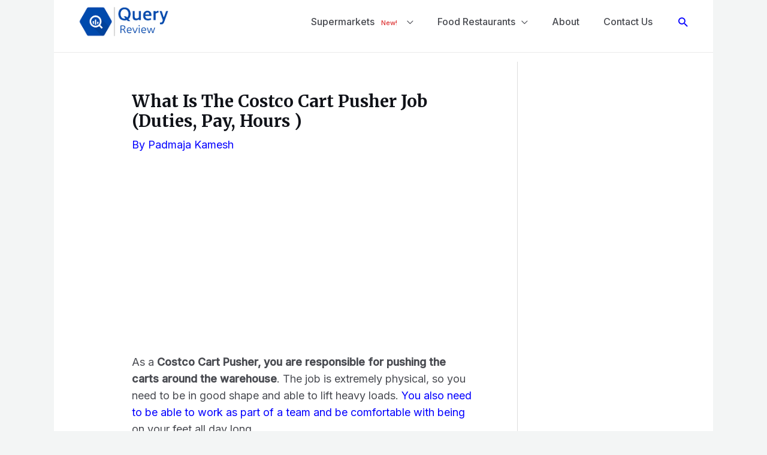

--- FILE ---
content_type: text/html; charset=utf-8
request_url: https://www.google.com/recaptcha/api2/aframe
body_size: 270
content:
<!DOCTYPE HTML><html><head><meta http-equiv="content-type" content="text/html; charset=UTF-8"></head><body><script nonce="399lBG6iZNTOPzKQQUdpHQ">/** Anti-fraud and anti-abuse applications only. See google.com/recaptcha */ try{var clients={'sodar':'https://pagead2.googlesyndication.com/pagead/sodar?'};window.addEventListener("message",function(a){try{if(a.source===window.parent){var b=JSON.parse(a.data);var c=clients[b['id']];if(c){var d=document.createElement('img');d.src=c+b['params']+'&rc='+(localStorage.getItem("rc::a")?sessionStorage.getItem("rc::b"):"");window.document.body.appendChild(d);sessionStorage.setItem("rc::e",parseInt(sessionStorage.getItem("rc::e")||0)+1);localStorage.setItem("rc::h",'1768639728234');}}}catch(b){}});window.parent.postMessage("_grecaptcha_ready", "*");}catch(b){}</script></body></html>